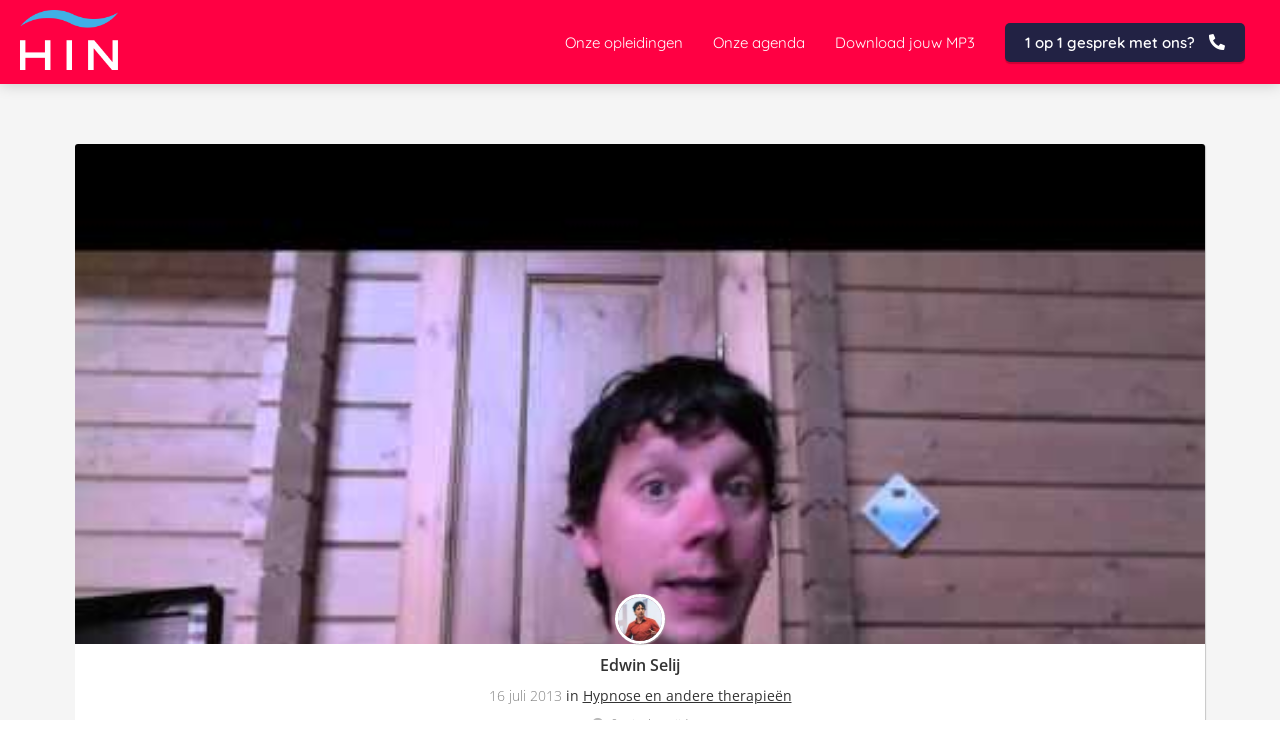

--- FILE ---
content_type: text/html
request_url: https://hypnoseinstituutnederland.nl/wat-is-het-sociaal-panorama-en-wat-kan-je-ermee/
body_size: 12625
content:
<!DOCTYPE html><html
lang="nl" prefix="og: https://ogp.me/ns#"><head><meta
http-equiv="Content-Type" content="text/html; charset=utf-8" /><meta
name="viewport" content="width=device-width, initial-scale=1"><meta
property="og:locale" content="nl_NL"><link
rel="preload" fetchpriority="high" as="image" href="https://media-01.imu.nl/storage/hypnoseinstituutnederland.nl/2622/hypnose-instituut-nederland-2.png" imagesrcset=""><link
rel="preload" fetchpriority="high" as="image" href="https://media-01.imu.nl/storage/hypnoseinstituutnederland.nl/2622/wp/2013/07/wat-is-het-sociaal-panorama-en-wat-kan-je-ermee.jpg" imagesrcset="https://media-01.imu.nl/storage/hypnoseinstituutnederland.nl/2622/wp/2013/07/wat-is-het-sociaal-panorama-en-wat-kan-je-ermee.jpg 480w"><link
rel="preload" fetchpriority="high" as="image" href="https://media-01.imu.nl/storage/hypnoseinstituutnederland.nl/2622/dsc03344-1-96x96-1.jpg" imagesrcset="https://media-01.imu.nl/storage/hypnoseinstituutnederland.nl/2622/wp/2013/07/wat-is-het-sociaal-panorama-en-wat-kan-je-ermee.jpg 480w"><link
rel="preconnect" href="https://cdnjs.cloudflare.com"><link
rel="preconnect" href="https://app.phoenixsite.nl"><link
rel="preconnect" href="https://media-01.imu.nl"><link
rel="icon" href="https://media-01.imu.nl/wp-content/uploads?url=hypnoseinstituutnederland.nl/favicon.ico" type="image/x-icon" /><style>body,html{max-width:100%;display:none;font-family:"Roboto"}#wrapper{min-height:100%}.pricing-stars
p{font-family:FontAwesome}.editing-mode-message{display:none !important}</style><script>window.phx_track = window.phx_track || function() { (window.phx_track.q = window.phx_track.q || []).push(arguments) }</script><link
rel="amphtml" href="https://hypnoseinstituutnederland.nl/wat-is-het-sociaal-panorama-en-wat-kan-je-ermee/amp/"><script>window.pages_url = "https://app.phoenixsite.nl/";</script><script async src="https://www.googletagmanager.com/gtag/js?id=G-41LWC1PVTK" data-type="statistical"></script><script async src="[data-uri]" data-type="statistical"></script><script async src="[data-uri]" data-type="marketing"></script><meta
property="fb:admins" content="2861705853942923"/><meta
name="facebook-domain-verification" content="umjsf21b7v4u45tl1xl0jv7qib5rgs" />
 <script async data-type="functional" lazy-script="https://www.googletagmanager.com/gtag/js?id=AW-1059091022"></script> <script data-type="functional" lazy-script="[data-uri]"></script> <meta
name="p:domain_verify" content="d1aaaabd4e37430a2ad34a9947720cfa" /> <script data-type="functional" lazy-script="[data-uri]"></script> <script id="Cookiebot" data-cbid="fc73166c-1355-4eb6-b0ec-037d47fac678" data-blockingmode="auto" type="text/javascript" data-type="functional" lazy-script="https://consent.cookiebot.com/uc.js"></script>  <script data-type="functional" lazy-script="[data-uri]"></script>  <script data-type="functional" lazy-script="[data-uri]"></script>  <script data-type="functional" lazy-script="[data-uri]"></script> <script data-type="functional" lazy-script="[data-uri]"></script> <script data-type="functional" lazy-script="[data-uri]"></script> <script data-type="functional" lazy-script="[data-uri]"></script> <script src="https://seo-fixer.writesonic.com/site-audit/fixer-script/index.js" id="wsAiSeoMb" type="application/javascript" data-type="functional"></script> <script id="wsAiSeoInitScript" data-type="functional">wsSEOfixer.configure({
    hostURL: 'https://seo-fixer.writesonic.com',
    siteID: '68c05731758e8867054de3a6'
  });</script>  <script data-type="functional" lazy-script="[data-uri]"></script> <script defer data-type="functional" lazy-script="https://modules.clonable.net/language-switcher/js/init.js?v=1.3.0"></script> <title>Wat is het Sociaal Panorama en wat kan je ermee</title><meta
name="description" content="Wat is het sociaal panorama en wat kan je met dat model? Het is namelijk een zeer interessant model wat&hellip;"/><meta
name="keywords" content=""/><meta
name="robots" content="no_index, follow"/><link
rel="dns-prefetch" href="//cdn.phoenixsite.nl" /><link><link
rel="dns-prefetch" href="//app.phoenixsite.nl" /><link><link
rel="canonical" href="https://hypnoseinstituutnederland.nl/wat-is-het-sociaal-panorama-en-wat-kan-je-ermee/"><meta
property="og:type" content="article"/><meta
name="twitter:card" content="summary" /><meta
property="og:title" content="Wat is het Sociaal Panorama en wat kan je ermee"/><meta
property="og:description" content="Wat is het sociaal panorama en wat kan je met dat model? Het is namelijk een zeer interessant model wat&hellip;"/><meta
property="og:image" content="https://media-01.imu.nl/storage/hypnoseinstituutnederland.nl/2622/wp/2013/07/wat-is-het-sociaal-panorama-en-wat-kan-je-ermee.jpg"/><meta
property="og:url" content="https://hypnoseinstituutnederland.nl/wat-is-het-sociaal-panorama-en-wat-kan-je-ermee/"/><script type="application/ld+json">{
          "@context": "https://schema.org",
          "@type": "NewsArticle",
          "mainEntityOfPage": {
            "@type": "WebPage",
            "@id": "https://hypnoseinstituutnederland.nl/wat-is-het-sociaal-panorama-en-wat-kan-je-ermee/"
          },
          "headline": "Wat is het Sociaal Panorama en wat kan je ermee",
          "image": [
            "https://media-01.imu.nl/storage/hypnoseinstituutnederland.nl/2622/wp/2013/07/wat-is-het-sociaal-panorama-en-wat-kan-je-ermee.jpg"
           ],
                "datePublished": "2013-07-16 00:05:32",
                "dateModified": "2023-03-29 16:26:10",
          "author": {
            "@type": "Person",
            "name": "Edwin Selij"
          },
           "publisher": {
            "@type": "Organization",
            "name": "Hypnose Instituut Nederland B.V.",
            "logo": {
              "@type": "ImageObject",
              "url": "https://media-01.imu.nl/storage/hypnoseinstituutnederland.nl/2622/hypnose-instituut-nederland-2.png"
            }
          },
          "description": "Wat is het sociaal panorama en wat kan je met dat model? Het is namelijk een zeer interessant model wat…"
        }</script><script>window.active_data_resources_comments = {"app_domain":"https:\/\/app.phoenixsite.nl","privacy_policy_url":"https:\/\/hypnoseinstituutnederland.nl\/privacy-policy","website_lang":"nl_NL","translations":{"publish_comment":"Reactie plaatsen","your_comment":"Jouw reactie...","characters_used":"karakters gebruikt","name":"Naam","email":"E-mail","email_wont_be_published":"Je e-mailadres zal nooit worden gedeeld of gepubliceerd"},"article":{"id":147158,"domain":"hypnoseinstituutnederland.nl","comments_manually_approve":0,"comments_allow_anonymous":0}}</script><script type="application/javascript">window.addEventListener("load", function () {
                    let buttons = document.getElementsByClassName("leave-comment-btn");
                    let commentScriptLoaded = false;
                    
                    function addCommentScript(entries) {
                      if (!entries[0].isIntersecting) return;
                      if (commentScriptLoaded) return;
                      commentScriptLoaded = true;
                      let headID = document.getElementsByTagName("head")[0];
                      let newScript = document.createElement("script");
                      newScript.type = "text/javascript";
                      newScript.src = "https://app.phoenixsite.nl/js/comments.js?v=20251216193724";
                      headID.appendChild(newScript);
                    }
                    
                    let options = {
                      rootMargin: "0px",
                      threshold: 0.1
                    }
                    
                    let observer = new IntersectionObserver((entries) => addCommentScript(entries), options);
    
                    for (let i = 0; i < buttons.length; i++) {
                      observer.observe(buttons[i])
                    }
                });</script> <script>var base_pages_api_url = "https://app.phoenixsite.nl/";</script> <script>let url_string = window.location.href;
  let url = new URL(url_string);
  let order_value = url.searchParams.get("order_value");
  let order_name = url.searchParams.get("product_name");
  let order_sku = url.searchParams.get("sku");
  let order_number = url.searchParams.get("nr");
  let order_quantity = url.searchParams.get("quantity");

  if(!!order_value && !!order_name && !!order_sku && !!order_number && !!order_quantity) {
    window.dataLayer = window.dataLayer || [];
    dataLayer.push({
      "event": "purchase",
      "transactionId": order_number,
      "transactionTotal": order_value,
      "transactionProducts": [{
        "sku": order_sku,
        "name": order_name,
        "price": order_value,
        "quantity":order_quantity
      }] });
  }</script> <script defer src="https://cdnjs.cloudflare.com/ajax/libs/jquery/3.6.0/jquery.min.js"></script> <script defer src="https://cdn.phoenixsite.nl/pageomatic/assets/js/client/parameter-vars.js?v=20251216193724"></script> <script defer src="https://cdn.phoenixsite.nl/pageomatic/assets/js/client/img-popup-box.js?v=20251216193724"></script> <script defer src="https://cdn.phoenixsite.nl/pageomatic/assets/js/client/video-popup-box.js?v=20251216193724"></script> <script defer src="https://cdn.phoenixsite.nl/pageomatic/assets/js/client/portfolio-popup-box.js?v=20251216193724"></script> <script defer src="https://cdn.phoenixsite.nl/pageomatic/assets/js/client/menu-scroll.js?v=20251216193724"></script> <script defer src="https://cdn.phoenixsite.nl/pageomatic/assets/js/client/anchor-scroll-script.js?x=2&v=20251216193724"></script> <script defer src="https://cdn.phoenixsite.nl/pageomatic/assets/js/client/box-slider-script.js?v=20251216193724"></script> <script defer src="https://cdn.phoenixsite.nl/pageomatic/assets/js/client/common-scripts-ps.js?v=20251216193724"></script> <script defer src="https://cdn.phoenixsite.nl/pageomatic/assets/js/client/two-step-optin-trigger.js?v=20251216193724"></script> <script defer type='text/javascript' src="https://cdn.phoenixsite.nl/pageomatic/assets/js/client/phx-admin-menu.js?v=20251216193724"></script> <script defer type='text/javascript' src="https://cdn.phoenixsite.nl/pageomatic/assets/js/client/fake-scroll.js"></script> <script defer src="https://cdn.phoenixsite.nl/pageomatic/assets/js/client/turbo-snippets-new.js?v=20251216193724"></script> <script defer src="https://cdn.phoenixsite.nl/pageomatic/assets/js/client/blogpost-scripts.js?v=20251216193724"></script> <script defer src="https://cdn.phoenixsite.nl/pageomatic/assets/js/client/optin-forms.js?v=20251216193724"></script> <script defer src="https://cdn.phoenixsite.nl/pageomatic/assets/js/client/social-counter.js?v=20251216193724"></script> <script defer src="https://cdn.phoenixsite.nl/pageomatic/assets/js/client/news-unit-new.js?v=20251216193724"></script> <script async
            defer
            src="https://sc.imu.nl/js/phx-analytics.js?v=20251216193724"
            data-w-id="1228"
            data-p-t="blog_post_template"
    ></script> <link
rel="stylesheet" type="text/css" href="https://cdn.phoenixsite.nl/pageomatic/assets/css/releases/card-theme-general.css?v=20251216193724"><link
rel="stylesheet" type="text/css" href="https://cdn.phoenixsite.nl/pageomatic/assets/css/pages-phoenix-footers.css?v=20251216193724"><link
rel="stylesheet" type="text/css" href="https://cdn.phoenixsite.nl/pageomatic/assets/css/master-style.css?v=20251216193724"><link
rel="stylesheet" type="text/css" href="https://cdn.phoenixsite.nl/pageomatic/assets/css/releases/phx-admin-menu.css?v=20251216193724"><link
rel="stylesheet" type="text/css" href="https://app.phoenixsite.nl/api/v1.0/assets/custom.css?domain=hypnoseinstituutnederland.nl&website_design_id=1567&v=20251216193724-1580307961"><link
rel="preload" href="https://cdnjs.cloudflare.com/ajax/libs/font-awesome/5.15.4/css/all.min.css" as="style" onload="this.onload=null;this.rel='stylesheet'"><link
rel="preload" href="https://cdn.phoenixsite.nl/pageomatic/assets/css/font-styles/poppins.css" as="style" onload="this.onload=null;this.rel='stylesheet'"><link
rel="preload" href="https://cdn.phoenixsite.nl/pageomatic/assets/css/font-styles/didact-gothic.css" as="style" onload="this.onload=null;this.rel='stylesheet'"><link
rel="preload" href="https://cdn.phoenixsite.nl/pageomatic/assets/css/font-styles/quicksand.css" as="style" onload="this.onload=null;this.rel='stylesheet'"><link
rel="preload" href="https://cdn.phoenixsite.nl/pageomatic/assets/css/font-styles/raleway.css" as="style" onload="this.onload=null;this.rel='stylesheet'"><link
rel="preload" href="https://cdn.phoenixsite.nl/pageomatic/assets/css/font-styles/montserrat.css" as="style" onload="this.onload=null;this.rel='stylesheet'"><link
rel="preload" href="https://cdn.phoenixsite.nl/pageomatic/assets/css/font-styles/open-sans.css" as="style" onload="this.onload=null;this.rel='stylesheet'"><link
rel="preload" href="https://cdn.phoenixsite.nl/pageomatic/assets/css/font-styles/roboto.css" as="style" onload="this.onload=null;this.rel='stylesheet'"><noscript><link
rel="stylesheet" href="https://cdnjs.cloudflare.com/ajax/libs/font-awesome/5.15.4/css/all.min.css"><link
rel="stylesheet" href="https://cdn.phoenixsite.nl/pageomatic/assets/css/font-styles/poppins.css"><link
rel="stylesheet" href="https://cdn.phoenixsite.nl/pageomatic/assets/css/font-styles/didact-gothic.css"><link
rel="stylesheet" href="https://cdn.phoenixsite.nl/pageomatic/assets/css/font-styles/quicksand.css"><link
rel="stylesheet" href="https://cdn.phoenixsite.nl/pageomatic/assets/css/font-styles/raleway.css"><link
rel="stylesheet" href="https://cdn.phoenixsite.nl/pageomatic/assets/css/font-styles/montserrat.css"><link
rel="stylesheet" href="https://cdn.phoenixsite.nl/pageomatic/assets/css/font-styles/open-sans.css"><link
rel="stylesheet" href="https://cdn.phoenixsite.nl/pageomatic/assets/css/font-styles/roboto.css"></noscript><script>window.phxsite = {"app_domain":"https:\/\/app.phoenixsite.nl","pages_version":2.1};</script> </head><body><div
id="wrapper"> <script type="application/ld+json">{
                    "@context": "https://schema.org",
                    "@type": "Organization",

                    "@id": " https://hypnoseinstituutnederland.nl ",
                    "name" : " Hypnose Instituut Nederland B.V. ",
                    "url": " https://hypnoseinstituutnederland.nl ",
                    "email": " info@hypnoseinstituutnederland.nl ",
                    "telephone": " +31 (0)75 3030342 ",
                    "address": {
                        "@type": "PostalAddress",
                        "streetAddress": " Industrieweg 10R ",
                        "addressLocality": " Assendelft ",
                        "postalCode": " 1566 JP ",
                        "addressCountry": "NL"
                    },
                    "logo": "https://media-01.imu.nl/storage/hypnoseinstituutnederland.nl/2622/hypnose-instituut-nederland-2.png", "sameAs" :
                    [
                        "https://www.facebook.com/hypnoseinstituutnederland", "https://twitter.com/EdwinSelij", "https://www.youtube.com/user/HypnoseInstituut", "https://nl.linkedin.com/in/edwinselij", "https://instagram.com/hypnosekoning"
                    ]
                }</script><div
id="fb-root"></div><script>window.pages_url = "https://app.phoenixsite.nl/";</script><div><div
class="header-client-styling"><div
class="basic-header-styling small-size-header"><div
class="desktop-header fixed"><div
style="background-color: #ff0043; color: #ffffff" class="preview-header-item small-size-header"><div
class="header-item-placement full-width-header">
<a
href="https://hypnoseinstituutnederland.nl/" class="logo-link"><div
class="desktop-logo">
<img
src="https://media-01.imu.nl/storage/hypnoseinstituutnederland.nl/2622/hypnose-instituut-nederland-2.png" alt="hypnose instituut nederland 2" title="Hypnose opleiding voor mensen die transformationeel therapeut willen worden" srcset="" width="" height=""></div>
</a><div
class="menu-bar"><div
class="menu-list menu-margin" style="color: #ffffff">
<a
href="https://hypnoseinstituutnederland.nl/opleidingen/" class="menu-link-styling" target=&quot;_blank&quot;><div
class="menu-item menu-item-background    background-effect">
Onze opleidingen</div>
</a></div><div
class="menu-list menu-margin" style="color: #ffffff">
<a
href="https://hypnoseinstituutnederland.nl/agenda/" class="menu-link-styling" ><div
class="menu-item menu-item-background    background-effect">
Onze agenda</div>
</a></div><div
class="menu-list menu-margin" style="color: #ffffff">
<a
href="https://hypnosenederland.lpages.co/licht/" class="menu-link-styling" target=&quot;_blank&quot;><div
class="menu-item menu-item-background    background-effect">
Download jouw MP3</div>
</a></div><div
class="menu-list">
<a
href="https://hypnoseinstituutnederland.nl/1-op-1-gesprek/" ><div
class="menu-item" style="color: #ffffff;"><div
class="cta-header-button bold-menu" style="color: #ffffff; background-color: #222244">
1 op 1 gesprek met ons? <i
class="fa fa-phone"></i></div></div>
</a></div></div></div></div></div></div><div
class="mobile-header top-mobile-template"><div
style="background-color: #ffffff; color: #000000" class="mobile-header-bar">
<a
href="https://hypnoseinstituutnederland.nl/"><div
class="mobile-logo">
<img
src="https://media-01.imu.nl/storage/hypnoseinstituutnederland.nl/2622/hypnose-instituut-nederland-2.png" alt="hypnose instituut nederland 2" title="Hypnose opleiding voor mensen die transformationeel therapeut willen worden" srcset="" width="" height=""></div>
</a><div
class="mobile-header-menu-bar"><div
class="burger-menu-icon">
<i
class="fa fa-bars"></i></div></div></div><div
class="mobile-menu-item-container" style="background-color: #ffffff">
<a
href="https://hypnoseinstituutnederland.nl/opleidingen/"><div
class="mobile-menu-nav-item " style="color: #000000">
Onze opleidingen</div>
</a>
<a
href="https://hypnoseinstituutnederland.nl/agenda/"><div
class="mobile-menu-nav-item " style="color: #000000">
Onze agenda</div>
</a>
<a
href="https://hypnosenederland.lpages.co/licht/"><div
class="mobile-menu-nav-item " style="color: #000000">
Download jouw MP3</div>
</a><div
class="mobile-bottom-flex">
<a
class="mobile-cta-button" href="https://hypnoseinstituutnederland.nl/1-op-1-gesprek/" ><div
class="menu-item" style="color: #ffffff;"><div
class="cta-header-button bold-menu" style="color: #ffffff; background-color: #222244">
1 op 1 gesprek met ons? <i
class="fa fa-phone"></i></div></div>
</a></div></div></div></div></div><div
class="two-step-optin-wrapper card-theme"><div
class="two-step-popup primary-c-bg-gradient two-step-close"></div></div><div
id="loadbalancer_valid_cache" style="display:none"></div><div
class="odd-even-row  all-devices  card-theme"><div
class="row-nest-one" data-rowuuid="44811fc2-a4d0-4932-80ae-f548d688d3f8" id="1" data-element="normal-hero-img-blogpost"><div
class="row-nest-two" id="content_row_17215011"><div
class="row-nest-three row-bg-gray     " style="color: #333333; background-color: ; background-image: ; "><div
class="full-row less-padding-top higher-z-index blogpost-template-wrapper card-theme card-theme-content" ><div
class="share-icons-wrap"><div
class="share-icons-modal"><div
class="close-share-modal primary-c-contrast-txt">
<i
class="fa fa-times"></i></div><div
class="share-modal-title primary-c-bg primary-c-contrast-txt">
Sharing would be great!</div><div
class="share-modal-text">
Sharing would be great!</div><div
class="share-modal-inner">
<a
data-platform="facebook" class="share-post-btn share-post-btn-frame facebook mimic-title" >
<i
class="fab fa-facebook"></i><div
class="share-post-btn-txt">
Delen</div><div
class="share-count">
0</div><div
class="clear"></div>
</a>
<a
data-platform="twitter" class="share-post-btn share-post-btn-frame twitter mimic-title" style="background-color: #14171A!important;" >
<svg
xmlns="http://www.w3.org/2000/svg" width="16" height="16" fill="currentColor" class="bi bi-twitter-x" viewBox="0 0 16 16">
<path
d="M12.6.75h2.454l-5.36 6.142L16 15.25h-4.937l-3.867-5.07-4.425 5.07H.316l5.733-6.57L0 .75h5.063l3.495 4.633L12.601.75Zm-.86 13.028h1.36L4.323 2.145H2.865z"/>
</svg><div
class="share-post-btn-txt">
Delen</div><div
class="share-count">
0</div><div
class="clear"></div>
</a>
<a
data-platform="linkedin" class="share-post-btn share-post-btn-frame linkedin mimic-title" >
<i
class="fab fa-linkedin"></i><div
class="share-post-btn-txt">
Delen</div><div
class="share-count">
0</div><div
class="clear"></div>
</a>
<a
data-platform="pinterest" class="share-post-btn share-post-btn-frame pinterest mimic-title" >
<i
class="fab fa-pinterest"></i><div
class="share-post-btn-txt">
Delen</div><div
class="share-count">
0</div><div
class="clear"></div>
</a>
<a
target="_blank" href="whatsapp://send?text=https://hypnoseinstituutnederland.nl/wat-is-het-sociaal-panorama-en-wat-kan-je-ermee/" class="share-post-btn whatsapp mimic-title" >
<i
class="fa fa-whatsapp"></i><div
class="share-post-btn-txt">
Delen</div><div
class="clear"></div>
</a></div></div></div><div
class="subscribe-wrap"><div
class="subscribe-modal"><div
class="close-subscribe-modal primary-c-contrast-txt">
<i
class="fa fa-times"></i></div><div
class="subscribe-modal-title primary-c-contrast-txt primary-c-bg">
Follow us to receive the latest news!</div><div
class="subscribe-modal-text">
Follow us to receive the latest news!</div><div
class="subscribe-modal-form">
<:optin-form-placeholder></:optin-form-placeholder></div><div
class="subscribe-modal-social" style="display: none;"><div
class="subscribe-social-title"></div><div
class="row socialmediaprofiles"><div
class="col-xs-12">
<a
href="https://www.facebook.com/hypnoseinstituutnederland" class="link-facebook" target="_blank">
<span
class="fab fa-facebook facebook"></span><div
class="hidden-profile-bg"></div>
</a>
<a
href="https://twitter.com/EdwinSelij" class="link-twitter" style="background-color: #14171A;" target="_blank">
<svg
xmlns="http://www.w3.org/2000/svg" width="16" height="16" fill="white" class="bi bi-twitter-x" viewBox="0 0 16 16">
<path
d="M12.6.75h2.454l-5.36 6.142L16 15.25h-4.937l-3.867-5.07-4.425 5.07H.316l5.733-6.57L0 .75h5.063l3.495 4.633L12.601.75Zm-.86 13.028h1.36L4.323 2.145H2.865z"/>
</svg><div
class="hidden-profile-bg"></div>
</a>
<a
href="https://www.youtube.com/user/HypnoseInstituut" class="link-youtube" target="_blank">
<span
class="fab fa-youtube youtube"></span><div
class="hidden-profile-bg"></div>
</a>
<a
href="https://nl.linkedin.com/in/edwinselij" class="link-linkedin" target="_blank">
<span
class="fab fa-linkedin linkedin"></span><div
class="hidden-profile-bg"></div>
</a>
<a
href="https://instagram.com/hypnosekoning" class="link-instagram" target="_blank">
<span
class="fab fa-instagram instagram"></span><div
class="hidden-profile-bg"></div>
</a></div></div></div></div></div><div
class="full-row-center"><div
class="blogpost-unit-wrapper normal-img-blogpost-unit"><div
class="blogpost-share-wrap-sidedock"><div
class="share-buttons-cta-txt"></div><div
class="share-buttons-wrap" style="display: none;">
<a
data-platform="facebook" class="share-post-btn share-post-btn-frame facebook mimic-title" >
<i
class="fab fa-facebook  color-icon"></i><div
class="share-post-btn-txt">
Delen</div><div
class="share-count facebook-share-count">
0</div><div
class="clear"></div>
</a>
<a
data-platform="twitter" class="share-post-btn twitter share-post-btn-frame mimic-title" >
<i
class="fab fa-twitter color-icon"></i><div
class="share-post-btn-txt">
Delen</div><div
class="share-count twitter-share-count">
0</div><div
class="clear"></div>
</a>
<a
data-platform="linkedin" class="share-post-btn share-post-btn-frame linkedin mimic-title" >
<i
class="fab fa-linkedin color-icon"></i><div
class="share-post-btn-txt">
Delen</div><div
class="share-count linkedin-share-count">
0</div><div
class="clear"></div>
</a>
<a
data-platform="pinterest" class="share-post-btn share-post-btn-frame pinterest mimic-title" >
<i
class="fab fa-pinterest  color-icon"></i><div
class="share-post-btn-txt">
Delen</div><div
class="share-count pinterest-share-count">
0</div>
</a>
<a
href="#commentsanchor" class="share-post-btn trigger-comments mimic-title" >
<i
class="fa fa-comments  color-icon"></i><div
class="share-post-btn-txt">
Reageren</div><div
class="share-count">
<i
class="fa fa-plus"></i></div><div
class="clear"></div>
</a><div
class="share-post-btn no-animation total-likes-leftbar mimic-title"><div
class="side-total-share-count"><div
class="total-share-count">
0</div>
<i
class="fa fa-heart"></i></div>
<span>Times shared</span></div></div></div><div
class="normal-img-blogpost-hero">
<img
src="https://media-01.imu.nl/storage/hypnoseinstituutnederland.nl/2622/wp/2013/07/wat-is-het-sociaal-panorama-en-wat-kan-je-ermee.jpg" srcset="https://media-01.imu.nl/storage/hypnoseinstituutnederland.nl/2622/wp/2013/07/wat-is-het-sociaal-panorama-en-wat-kan-je-ermee.jpg 480w"  "" alt="Wat is het Sociaal Panorama en wat kan je ermee"></div><div
class="normal-img-blogpost-padder"><div
class="blogpost-top-wrap"><div
class="blogpost-info-wrap"><div
class="blogpost-author-img">
<img
src="https://media-01.imu.nl/storage/hypnoseinstituutnederland.nl/2622/dsc03344-1-96x96-1.jpg" width="50" height="50"></div><div
class="blogpost-author-details"><div
class="blogpost-author-name">
<a
href="https://hypnoseinstituutnederland.nl/author/edwin">Edwin Selij</a></div><div
class="blogpost-date-category-wrap"><div
class="blogpost-date">
16 juli 2013&nbsp;</div><div
class="blogpost-category">
in <a
href="https://hypnoseinstituutnederland.nl/hypnose-therapie/">Hypnose en andere therapieën</a></div><div
class="article-avarage-read"><div
class='blog-post-read-time-holder'>0
min. leestijd</div></div></div></div><div
class="blogpost-title"><h1>Wat is het Sociaal Panorama en wat kan je ermee</h1></div></div><div
class="blogpost-share-wrap-onestep normal-hero-img-blogpost-share-wrap-onestep" ><div
class="share-buttons-cta-txt"></div><div
class="share-buttons-wrap" >
<a
data-platform="facebook" class="share-post-btn share-post-btn-frame facebook mimic-title" >
<i
class="fab fa-facebook  color-icon"></i><div
class="share-post-btn-txt">
Delen</div><div
class="share-count facebook-share-count">
0</div>
</a>
<a
data-platform="twitter" class="share-post-btn share-post-btn-frame twitter mimic-title" >
<i
class="fab fa-twitter color-icon"></i><div
class="share-post-btn-txt">
Delen</div><div
class="share-count twitter-share-count">
0</div>
</a>
<a
data-platform="linkedin" class="share-post-btn share-post-btn-frame linkedin mimic-title" >
<i
class="fab fa-linkedin color-icon"></i><div
class="share-post-btn-txt">
Delen</div><div
class="share-count linkedin-share-count">
0</div>
</a>
<a
data-platform="pinterest" class="share-post-btn share-post-btn-frame pinterest mimic-title" >
<i
class="fab fa-pinterest  color-icon"></i><div
class="share-post-btn-txt">
Delen</div><div
class="share-count pinterest-share-count">
0</div>
</a>
<a
href="#commentsanchor" class="share-post-btn trigger-comments mimic-title" >
<i
class="fa fa-comments  color-icon"></i><div
class="share-post-btn-txt">
Reageren</div>
</a>
<a
target="_blank" href="whatsapp://send?text=https://hypnoseinstituutnederland.nl/wat-is-het-sociaal-panorama-en-wat-kan-je-ermee/"  class="share-post-btn whatsapp mimic-title" >
<i
class="fab fa-whatsapp  color-icon"></i>
<span>Delen</span>
</a></div></div><div
class="blogpost-share-wrap-twostep standard-blogpost-share-wrap-twostep hidden"><div
class="share-post-btn share-trigger"  ><div
class="share-txt">
Delen</div><div
class="total-shares-header"><div
class="total-shares-header-num total-share-count">
<i
class="fa fa-solid fa-heart"></i></div></div></div><div
class="share-post-btn share-trigger"  style="display: none;"><div
class="share-txt">
Delen</div><div
class="total-shares-header"><div
class="total-shares-header-num total-share-count">
<i
class="fa fa-solid fa-heart"></i></div></div></div>
<a
href="#commentsanchor" class="respond-post-btn" ><div
class="share-txt">
Reageren</div><div
class="respond-icon">
<i
class="fa fa-comment"></i></div>
</a><div
class="clear"></div></div><div
class="clear"></div></div><div
id="article-content-holder" class="blogpost-content"><p>Wat is het sociaal panorama en wat kan je met dat model? Het is namelijk een zeer interessant model wat ook nog eens zeer goed werkt. En daar houd ik van.. Ik heb er een video over gemaakt waarin ik het sociaal panorama uitleg.</p><h2 id="sociaal_panorama.._wat_is_dat?">Sociaal Panorama.. Wat is dat?</h2><p> <br>
<iframe
width="560" height="315" frameborder="0" allowfullscreen data-src="//www.youtube.com/embed/BTRoQZANbCc?rel=0" loading="lazy"></iframe></p></div><div
class="blogpost-share-wrap-onestep normal-hero-img-blogpost-share-wrap-onestep bottom-onestep"><div
class="share-buttons-cta-txt"></div><div
class="share-buttons-wrap" >
<a
data-platform="facebook" class="share-post-btn share-post-btn-frame facebook mimic-title" >
<i
class="fab fa-facebook  color-icon"></i><div
class="share-post-btn-txt">
Delen</div><div
class="share-count facebook-share-count">
0</div>
</a>
<a
data-platform="twitter" class="share-post-btn share-post-btn-frame twitter mimic-title" >
<i
class="fab fa-twitter color-icon"></i><div
class="share-post-btn-txt">
Delen</div><div
class="share-count twitter-share-count">
0</div>
</a>
<a
data-platform="linkedin" class="share-post-btn share-post-btn-frame linkedin mimic-title" >
<i
class="fab fa-linkedin color-icon"></i><div
class="share-post-btn-txt">
Delen</div><div
class="share-count linkedin-share-count">
0</div>
</a>
<a
data-platform="pinterest" class="share-post-btn share-post-btn-frame pinterest mimic-title" >
<i
class="fab fa-pinterest  color-icon"></i><div
class="share-post-btn-txt">
Delen</div><div
class="share-count pinterest-share-count">
0</div>
</a>
<a
href="#commentsanchor" class="share-post-btn trigger-comments mimic-title" >
<i
class="fa fa-comments  color-icon"></i><div
class="share-post-btn-txt">
Reageren</div>
</a>
<a
target="_blank" href="whatsapp://send?text=https://hypnoseinstituutnederland.nl/wat-is-het-sociaal-panorama-en-wat-kan-je-ermee/"  class="share-post-btn whatsapp mimic-title" >
<i
class="fab fa-whatsapp  color-icon"></i>
<span>Delen</span>
</a></div></div><div
class="blogpost-author-bio"><div
class="author-top-flex"><div
class="author-bio-img">
<img
src="https://media-01.imu.nl/storage/hypnoseinstituutnederland.nl/2622/dsc03344-1-96x96-1.jpg" width="50" height="50"></div><div
class="author-bio-title"><div
class="bio-tooltip">
Over de schrijver</div><div
class="author-name">
<a
href="https://hypnoseinstituutnederland.nl/author/edwin">Edwin Selij</a></div></div></div><div
class="clear"></div><div
class="author-bio-text">
Edwin Selij is eigenaar en oprichter van Hypnose Instituut Nederland en geeft trainingen in Hypnose. Hij is auteur van de boeken 'Je hebt het niet je doet het' en 'Breek Je Vrij!' en komt regelmatig op radio en TV om te praten over hypnose. Hij is de nummer 1 Hypnose Trainer van Nederland en geeft al jaren hypnose trainingen. Hij was de eerste in Nederland die moderne hypnotherapie via livestream ging onderwijzen.</div><div
class="author-website-wrap">
<a
target="_blank" class="author-website-link" href="https://hypnoseinstituutnederland.nl">Website <i
class="fa fa-external-link-alt"></i></a>
<a
target="_blank" href="https://www.linkedin.com/in/edwinselij/"><i
class="fab fa-linkedin"></i></a>
<a
target="_blank" href="https://twitter.com/EdwinSelij"><i
class="fab fa-twitter"></i></a>
<a
target="_blank" href="https://facebook.com/hypnoseinstituutnederland"><i
class="fab fa-facebook"></i></a>
<a
target="_blank" href="https://www.instagram.com/hypnosekoning/"><i
class="fab fa-instagram"></i></a></div></div><div
class="blogpost-related-content"><div
class="related-content-title">
Anderen bekeken ook</div><div
class="related-content-flex-wrap"><div
class="post-block">
<a
class="post-link-class" href="https://hypnoseinstituutnederland.nl/de-escaleren-bij-persoonlijke-conflicten-zo-houd-je-je-hoofd-koel-op-werk-in-je-relatie-en-in-het-uitgaan/"><div
class="post-block-inner"><div
class="post-img">
<img
src="https://media-01.imu.nl/storage/735/2622/responsive/11579503/de-escaleren-2560x1100_251_108.png" alt="De-escaleren bij persoonlijke conflicten: zo houd je je hoofd koel (op werk, in je relatie en in het uitgaan)" srcset="https://media-01.imu.nl/storage/735/2622/responsive/11579503/de-escaleren-2560x1100_251_108.png 251w" width="2560" height="1100" loading="lazy"></div><div
class="post-title primary-c-bg">
De-escaleren bij persoonlijke conflicten: zo houd je je hoofd koel (op werk, in je relatie en in het uitgaan)</div><div
class="post-details">
20 januari 2026</div><div
class="post-content"></div><div
class="post-cta"></div></div>
</a></div><div
class="post-block">
<a
class="post-link-class" href="https://hypnoseinstituutnederland.nl/waarom-je-problemen-vermijden-niet-werkt-en-wat-wel-een-hypnose-gids/"><div
class="post-block-inner"><div
class="post-img">
<img
src="https://media-01.imu.nl/storage/735/2622/responsive/11577666/problemen-vermijden-2560x1100_301_129.png" alt="Waarom je problemen vermijden niet werkt (En wat wel): Een hypnose gids" srcset="https://media-01.imu.nl/storage/735/2622/responsive/11577666/problemen-vermijden-2560x1100_301_129.png 301w" width="2560" height="1100" loading="lazy"></div><div
class="post-title primary-c-bg">
Waarom je problemen vermijden niet werkt (En wat wel): Een hypnose gids</div><div
class="post-details">
19 januari 2026</div><div
class="post-content"></div><div
class="post-cta"></div></div>
</a></div><div
class="post-block">
<a
class="post-link-class" href="https://hypnoseinstituutnederland.nl/hyperalertheid-hypervigilantie-waarom-je-zenuwstelsel-altijd-aan-staat/"><div
class="post-block-inner"><div
class="post-img">
<img
src="https://media-01.imu.nl/storage/735/2622/responsive/11571951/hyperalertheid-2560x1100_301_129.png" alt="Hyperalertheid (hypervigilantie): waarom je zenuwstelsel altijd “aan” staat" srcset="https://media-01.imu.nl/storage/735/2622/responsive/11571951/hyperalertheid-2560x1100_301_129.png 301w" width="2560" height="1100" loading="lazy"></div><div
class="post-title primary-c-bg">
Hyperalertheid (hypervigilantie): waarom je zenuwstelsel altijd “aan” staat</div><div
class="post-details">
16 januari 2026</div><div
class="post-content"></div><div
class="post-cta"></div></div>
</a></div><div
class="post-block">
<a
class="post-link-class" href="https://hypnoseinstituutnederland.nl/angst-voor-vuurwerk-hoe-ontstaat-het-en-wat-kun-je-eraan-doen-ook-met-hypnose/"><div
class="post-block-inner"><div
class="post-img">
<img
src="https://media-01.imu.nl/storage/735/2622/responsive/11567431/angst-voor-vuurwerk-2560x1100_251_108.png" alt="Angst voor vuurwerk: hoe ontstaat het (en wat kun je eraan doen, ook met hypnose)?" srcset="https://media-01.imu.nl/storage/735/2622/responsive/11567431/angst-voor-vuurwerk-2560x1100_251_108.png 251w" width="2560" height="1100" loading="lazy"></div><div
class="post-title primary-c-bg">
Angst voor vuurwerk: hoe ontstaat het (en wat kun je eraan doen, ook met hypnose)?</div><div
class="post-details">
14 januari 2026</div><div
class="post-content"></div><div
class="post-cta"></div></div>
</a></div></div></div><div
class="clear"></div><div
class="comments-wrapper" ><div
class="comments-row"><div
id="comments-form-holder"><div><div
id="commentsanchor"></div><div
class="ghost-btn ghost-btn-bg ghost-btn-border leave-comment-btn" v-if="active_comment_id != 0"  v-on:click="active_comment_id = 0">
Reactie plaatsen<div
class="clear"></div></div>
<comment-form
:translations="translations"
:article_id="article_id"
:comments_manually_approve="comments_manually_approve"
comment_id="0"
:active_comment_id="active_comment_id"
:comments_allow_anonymous="comments_allow_anonymous">
</comment-form></div></div></div></div><div
class="clear"></div></div></div></div></div></div></div></div></div><script type="text/javascript" data-type="functional" lazy-script="[data-uri]"></script> 
<noscript><iframe
src="https://tagging.hypnoseinstituutnederland.nl/ns.html?id=GTM-M8WSWKG" height="0" width="0" style="display:none;visibility:hidden"></iframe></noscript>
 <script>window.page_id = 1387543; window.page_type_id = 12</script><script>window.article_id = 147158;</script><footer
class="footer-wrapper"><div
class="footer-row normal" style="background-color: #40b0e5; "><div
class="footer-row-inner align-items-flex-start"><div
class="footer-column"><div
class="footer-spot normal font-size-standard align- font-quicksand" style="color: #FFFFFF;"><div
class="element-title"><h3><b>Contactinformatie</b></h3></div></div><div
class="footer-spot normal font-size-standard align- font-quicksand" style="color: #FFFFFF;"><div
class="element-address"><ul
itemscope="itemscope" itemtype="https://schema.org/Organization"><li>
<i
class="fa fa-building"></i>
<span>Hypnose Instituut Nederland B.V.</span></li><li>
<i
class="fa fa-home"></i>
<span>Industrieweg 10R</span></li><li>
<i
class="fa fa-map-marker"></i>
<span>1566 JP </span>
<span>Assendelft</span></li><li>
<i
class="fa fa-phone"></i>
<span><a
href="tel:+31 (0)75 3030342">+31 (0)75 3030342</a></span></li><li>
<i
class="fa fa-envelope"></i>
<span><a
href="mailto:info@hypnoseinstituutnederland.nl">info@hypnoseinstituutnederland.nl</a></span></li><li>
<i
class="fa fa-briefcase"></i>
<span>KvK nummer: 77755448</span></li><li>
<i
class="fa fa-certificate"></i>
<span>BTW nummer: NL861128722B01</span></li></ul></div></div><div
class="footer-spot normal font-size-standard align- font-quicksand" style="color: #49e664;"><div
class="element-text"><p>👋 <b>Heb je een vraag?</b>&nbsp;<a
target="_blank" class="editable-link mimic-tooltip" href="https://wa.me/31651898411"><b>Stel hem via Whatsapp: 0651898411</b></a></p></div></div></div><div
class="footer-column"><div
class="footer-spot normal font-size-standard align-center font-quicksand" style="color: #FFFFFF;"><div
class="element-title"><h3><b>Volg ons op Social Media</b></h3></div></div><div
class="footer-spot normal font-size-standard align- font-quicksand" style="color: #222222;"><div
class="element-social">
<a
href="https://www.facebook.com/hypnoseinstituutnederland" class="secondary-c-bg secondary-c-contrast-txt" target="_blank">
<i
class="fab fa-facebook"></i>
</a>
<a
href="https://instagram.com/hypnosekoning" class="secondary-c-bg secondary-c-contrast-txt" target="_blank">
<i
class="fab fa-instagram"></i>
</a>
<a
href="https://nl.linkedin.com/in/edwinselij" class="secondary-c-bg secondary-c-contrast-txt" target="_blank">
<i
class="fab fa-linkedin"></i>
</a>
<a
href="https://twitter.com/EdwinSelij" class="secondary-c-bg secondary-c-contrast-txt" target="_blank">
<svg
xmlns="http://www.w3.org/2000/svg" width="16" height="16" fill="currentColor" class="bi bi-twitter-x" viewBox="0 0 16 16">
<path
d="M12.6.75h2.454l-5.36 6.142L16 15.25h-4.937l-3.867-5.07-4.425 5.07H.316l5.733-6.57L0 .75h5.063l3.495 4.633L12.601.75Zm-.86 13.028h1.36L4.323 2.145H2.865z"/>
</svg>
</a>
<a
href="https://www.youtube.com/user/HypnoseInstituut" class="secondary-c-bg secondary-c-contrast-txt" target="_blank">
<i
class="fab fa-youtube"></i>
</a></div></div></div><div
class="footer-column"><div
class="footer-spot normal font-size-standard align- font-quicksand" style="color: #FFFFFF;"><div
class="element-title"><h3><b>Interessante Links</b></h3></div></div><div
class="footer-spot normal font-size-standard align- font-quicksand" style="color: #FFFFFF;"><div
class="element-menu"><ul><li>
<a
href="https://mijn.hypnoseinstituutnederland.nl/"  target="_blank" >
<span>Onze producten</span>
</a></li><li>
<a
href="https://hypnoseinstituutnederland.nl/contact-hypnose-instituut-nederland/" >
<span>Contact</span>
</a></li><li>
<a
href="https://bestetherapeut.nl/"  target="_blank" >
<span><div><span
style="color: inherit;">Zoek je een therapeut?</span></div></span>
</a></li><li>
<a
href="https://hypnoseinstituutnederland.nl/sessie-met-edwin" >
<span>Sessie met Edwin boeken?</span>
</a></li><li>
<a
href="https://hypnoseinstituutnederland.nl/1-op-1-gesprek/" >
<span>1 op 1 Discovery call boeken?</span>
</a></li><li>
<a
href="https://hypnoseinstituutnederland.nl/blog/"  target="_blank" >
<span>Blogs</span>
</a></li><li>
<a
href="https://hypnoseinstituutnederland.nl/algemene-voorwaarden/"  target="_blank" >
<span>Algemene voorwaarden</span>
</a></li><li>
<a
href="https://intercom.help/hypnose-instituut-nederland/nl"  target="_blank" >
<span>Informatie</span>
</a></li><li>
<a
href="https://hypnoseinstituutnederland.nl/team/" >
<span>De HIN helden die bij en met ons werken</span>
</a></li></ul></div></div></div></div></div><div
class="footer-row normal" style="background-color: #222244; "><div
class="footer-row-inner align-items-flex-start"><div
class="footer-column"><div
class="footer-spot normal font-size-standard align- font-quicksand" style="color: #FFFFFF;"><div
class="element-text"><p><b>©2006-2026 Hypnose Instituut Nederland B.V.</b></p></div></div></div></div></div></footer> <script>var ScriptLoader = function () {
  this.listener = this.runListener.bind(this);
  this.events = ['keydown', 'mouseover', 'touchmove', 'touchstart'];
  return this;
};

var scriptGetType = function (script) {
  return script && script.hasAttribute('data-type')
    ? script.getAttribute('data-type')
    : 'functional';
};

ScriptLoader.prototype.loadScriptSrc = function () {
  // var consent = window.CookieConsent ? CookieConsent.getGivenConsentItems() : null;

  var attrName = 'lazy-script';
  var elements = document.querySelectorAll('script[' + attrName + ']');
  elements.forEach(function (e) {
    // if (consent !== null && consent[scriptGetType(e)]) {
    var src = e.getAttribute(attrName);
    e.setAttribute('src', src);
    e.removeAttribute(attrName);
    // }
  });
};
ScriptLoader.prototype.registerListeners = function () {
  var self = this;
  this.events.forEach(function (eventName) {
    window.addEventListener(eventName, self.listener, {
      passive: true,
    });
  });
};
ScriptLoader.prototype.removeListeners = function () {
  var self = this;
  this.events.forEach(function (eventName) {
    window.removeEventListener(eventName, self.listener);
  });
};
ScriptLoader.prototype.runListener = function () {
  this.loadScriptSrc();
  this.removeListeners();
};

window._script_loader = new ScriptLoader();
_script_loader.registerListeners();</script><script>function initVimeoPlayer(e){new Vimeo.Player(e).setVolume(0)}window.lazyLoadOptions=[{elements_selector:"iframe"},{elements_selector:".lazy-vimeo",unobserve_entered:!0,callback_loaded:initVimeoPlayer}];</script><script src="https://app.phoenixsite.nl/pageomatic/assets/js/client/lazyload.min.js?v=20251216193724"></script><div
class="phoenix-admin-menu-wrapper"><div
class="phx-admin-close drop-up">
<i
class="fa fa-caret-up arrow-up"></i>
<i
class="fa fa-caret-down arrow-down"></i></div><div
class="phx-admin-menu-inner"><div
class="phx-logo-wrapper"></div><div
class="menu-items-wrapper">
<a
onclick="location.href='https://app.phoenixsite.nl/v2#/content/blogs/147158/edit'" class="phx-admin-menu-item">
<i
class="fa fa-pen"></i>
Edit article
</a>
<a
onclick="location.href='https://app.phoenixsite.nl/admin/dashboard'" class="phx-admin-menu-item">
<i
class="fa fa-th-large"></i>
Dashboard
</a>
<a
onclick="location.href='https://app.phoenixsite.nl/admin/settings'" class="phx-admin-menu-item">
<i
class="fa fa-sliders-h"></i>
Settings
</a>
<a
onclick="location.href='https://app.phoenixsite.nl/v2#/tools/design/theme'" class="phx-admin-menu-item">
<i
class="fa fa-palette"></i>
Website Design
</a>
<a
onclick="location.href='https://app.phoenixsite.nl/v2#/settings/renew_cache/article/147158'" class="phx-admin-menu-item">
<i
class="fa fa-newspaper"></i>
Article cached on Wed. 21 Jan 17:02<br>
Renew cache
</a></div></div></div></div></body></html>
